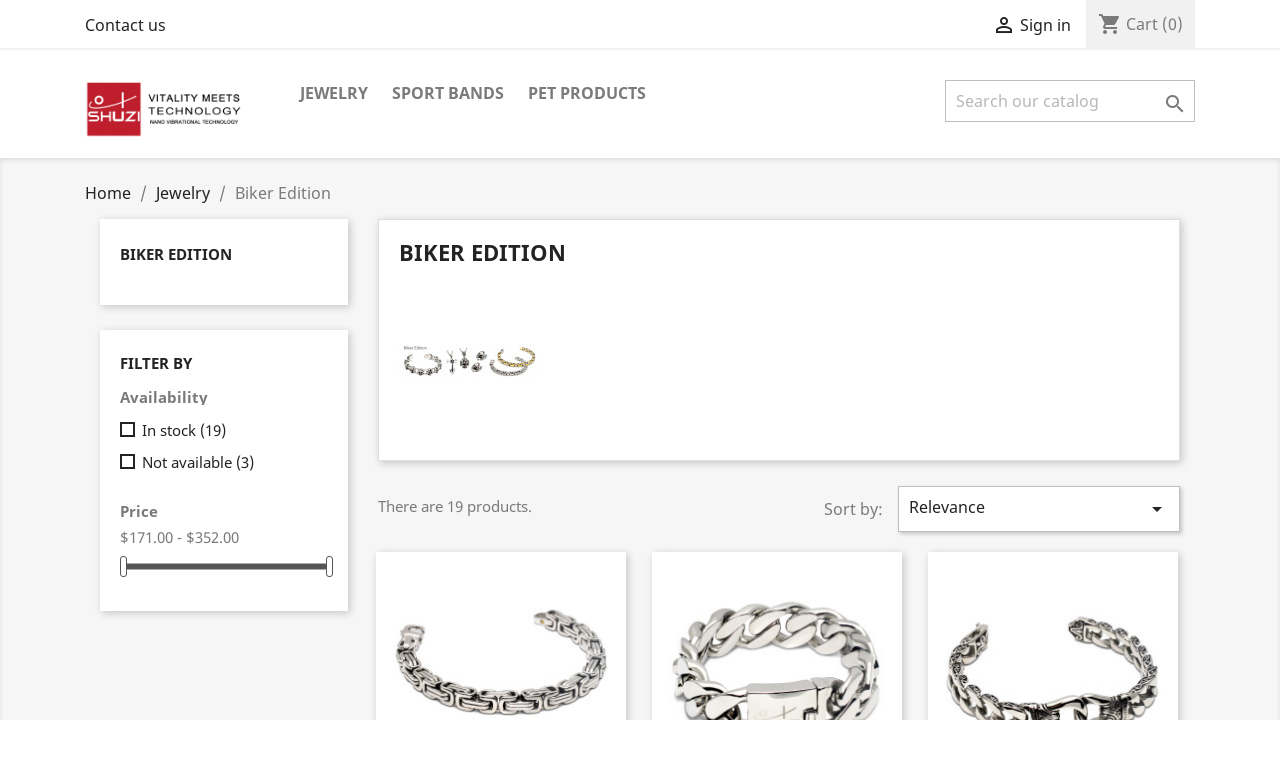

--- FILE ---
content_type: text/html; charset=utf-8
request_url: https://www.buyshuzi.com/index.php?id_category=6&controller=category
body_size: 8995
content:
<!doctype html>
<html lang="en">

  <head>
    
      
  <meta charset="utf-8">


  <meta http-equiv="x-ua-compatible" content="ie=edge">



  <title>Biker Edition</title>
  <meta name="description" content="">
  <meta name="keywords" content="">
        <link rel="canonical" href="https://www.buyshuzi.com/index.php?id_category=6&amp;controller=category">
    
        



  <meta name="viewport" content="width=device-width, initial-scale=1">



  <link rel="icon" type="image/vnd.microsoft.icon" href="https://www.buyshuzi.com/img/favicon.ico?1599206835">
  <link rel="shortcut icon" type="image/x-icon" href="https://www.buyshuzi.com/img/favicon.ico?1599206835">



    <link rel="stylesheet" href="https://www.buyshuzi.com/themes/classic/assets/css/theme.css" type="text/css" media="all">
  <link rel="stylesheet" href="https://www.buyshuzi.com/modules/blockreassurance/views/dist/front.css" type="text/css" media="all">
  <link rel="stylesheet" href="https://www.buyshuzi.com/modules/ps_facetedsearch/views/dist/front.css" type="text/css" media="all">
  <link rel="stylesheet" href="https://www.buyshuzi.com/js/jquery/ui/themes/base/minified/jquery-ui.min.css" type="text/css" media="all">
  <link rel="stylesheet" href="https://www.buyshuzi.com/js/jquery/ui/themes/base/minified/jquery.ui.theme.min.css" type="text/css" media="all">
  <link rel="stylesheet" href="https://www.buyshuzi.com/modules/ps_imageslider/css/homeslider.css" type="text/css" media="all">
  <link rel="stylesheet" href="https://www.buyshuzi.com/themes/classic/assets/css/custom.css" type="text/css" media="all">




  

  <script type="text/javascript">
        var prestashop = {"cart":{"products":[],"totals":{"total":{"type":"total","label":"Total","amount":0,"value":"$0.00"},"total_including_tax":{"type":"total","label":"Total (tax incl.)","amount":0,"value":"$0.00"},"total_excluding_tax":{"type":"total","label":"Total (tax excl.)","amount":0,"value":"$0.00"}},"subtotals":{"products":{"type":"products","label":"Subtotal","amount":0,"value":"$0.00"},"discounts":null,"shipping":{"type":"shipping","label":"Shipping","amount":0,"value":""},"tax":{"type":"tax","label":"Taxes","amount":0,"value":"$0.00"}},"products_count":0,"summary_string":"0 items","vouchers":{"allowed":0,"added":[]},"discounts":[],"minimalPurchase":0,"minimalPurchaseRequired":""},"currency":{"name":"US Dollar","iso_code":"USD","iso_code_num":"840","sign":"$"},"customer":{"lastname":null,"firstname":null,"email":null,"birthday":null,"newsletter":null,"newsletter_date_add":null,"optin":null,"website":null,"company":null,"siret":null,"ape":null,"is_logged":false,"gender":{"type":null,"name":null},"addresses":[]},"language":{"name":"English (English)","iso_code":"en","locale":"en-US","language_code":"en-us","is_rtl":"0","date_format_lite":"m\/d\/Y","date_format_full":"m\/d\/Y H:i:s","id":1},"page":{"title":"","canonical":"https:\/\/www.buyshuzi.com\/index.php?id_category=6&controller=category","meta":{"title":"Biker Edition","description":"","keywords":"","robots":"index"},"page_name":"category","body_classes":{"lang-en":true,"lang-rtl":false,"country-US":true,"currency-USD":true,"layout-left-column":true,"page-category":true,"tax-display-disabled":true,"category-id-6":true,"category-Biker Edition":true,"category-id-parent-3":true,"category-depth-level-3":true},"admin_notifications":[]},"shop":{"name":"BuyShuzi","logo":"https:\/\/www.buyshuzi.com\/img\/buyshuzi-logo-1599206835.jpg","stores_icon":"https:\/\/www.buyshuzi.com\/img\/logo_stores.png","favicon":"https:\/\/www.buyshuzi.com\/img\/favicon.ico"},"urls":{"base_url":"https:\/\/www.buyshuzi.com\/","current_url":"https:\/\/www.buyshuzi.com\/index.php?id_category=6&controller=category","shop_domain_url":"https:\/\/www.buyshuzi.com","img_ps_url":"https:\/\/www.buyshuzi.com\/img\/","img_cat_url":"https:\/\/www.buyshuzi.com\/img\/c\/","img_lang_url":"https:\/\/www.buyshuzi.com\/img\/l\/","img_prod_url":"https:\/\/www.buyshuzi.com\/img\/p\/","img_manu_url":"https:\/\/www.buyshuzi.com\/img\/m\/","img_sup_url":"https:\/\/www.buyshuzi.com\/img\/su\/","img_ship_url":"https:\/\/www.buyshuzi.com\/img\/s\/","img_store_url":"https:\/\/www.buyshuzi.com\/img\/st\/","img_col_url":"https:\/\/www.buyshuzi.com\/img\/co\/","img_url":"https:\/\/www.buyshuzi.com\/themes\/classic\/assets\/img\/","css_url":"https:\/\/www.buyshuzi.com\/themes\/classic\/assets\/css\/","js_url":"https:\/\/www.buyshuzi.com\/themes\/classic\/assets\/js\/","pic_url":"https:\/\/www.buyshuzi.com\/upload\/","pages":{"address":"https:\/\/www.buyshuzi.com\/index.php?controller=address","addresses":"https:\/\/www.buyshuzi.com\/index.php?controller=addresses","authentication":"https:\/\/www.buyshuzi.com\/index.php?controller=authentication","cart":"https:\/\/www.buyshuzi.com\/index.php?controller=cart","category":"https:\/\/www.buyshuzi.com\/index.php?controller=category","cms":"https:\/\/www.buyshuzi.com\/index.php?controller=cms","contact":"https:\/\/www.buyshuzi.com\/index.php?controller=contact","discount":"https:\/\/www.buyshuzi.com\/index.php?controller=discount","guest_tracking":"https:\/\/www.buyshuzi.com\/index.php?controller=guest-tracking","history":"https:\/\/www.buyshuzi.com\/index.php?controller=history","identity":"https:\/\/www.buyshuzi.com\/index.php?controller=identity","index":"https:\/\/www.buyshuzi.com\/index.php","my_account":"https:\/\/www.buyshuzi.com\/index.php?controller=my-account","order_confirmation":"https:\/\/www.buyshuzi.com\/index.php?controller=order-confirmation","order_detail":"https:\/\/www.buyshuzi.com\/index.php?controller=order-detail","order_follow":"https:\/\/www.buyshuzi.com\/index.php?controller=order-follow","order":"https:\/\/www.buyshuzi.com\/index.php?controller=order","order_return":"https:\/\/www.buyshuzi.com\/index.php?controller=order-return","order_slip":"https:\/\/www.buyshuzi.com\/index.php?controller=order-slip","pagenotfound":"https:\/\/www.buyshuzi.com\/index.php?controller=pagenotfound","password":"https:\/\/www.buyshuzi.com\/index.php?controller=password","pdf_invoice":"https:\/\/www.buyshuzi.com\/index.php?controller=pdf-invoice","pdf_order_return":"https:\/\/www.buyshuzi.com\/index.php?controller=pdf-order-return","pdf_order_slip":"https:\/\/www.buyshuzi.com\/index.php?controller=pdf-order-slip","prices_drop":"https:\/\/www.buyshuzi.com\/index.php?controller=prices-drop","product":"https:\/\/www.buyshuzi.com\/index.php?controller=product","search":"https:\/\/www.buyshuzi.com\/index.php?controller=search","sitemap":"https:\/\/www.buyshuzi.com\/index.php?controller=sitemap","stores":"https:\/\/www.buyshuzi.com\/index.php?controller=stores","supplier":"https:\/\/www.buyshuzi.com\/index.php?controller=supplier","register":"https:\/\/www.buyshuzi.com\/index.php?controller=authentication&create_account=1","order_login":"https:\/\/www.buyshuzi.com\/index.php?controller=order&login=1"},"alternative_langs":[],"theme_assets":"\/themes\/classic\/assets\/","actions":{"logout":"https:\/\/www.buyshuzi.com\/index.php?mylogout="},"no_picture_image":{"bySize":{"small_default":{"url":"https:\/\/www.buyshuzi.com\/img\/p\/en-default-small_default.jpg","width":98,"height":98},"cart_default":{"url":"https:\/\/www.buyshuzi.com\/img\/p\/en-default-cart_default.jpg","width":125,"height":125},"home_default":{"url":"https:\/\/www.buyshuzi.com\/img\/p\/en-default-home_default.jpg","width":250,"height":250},"medium_default":{"url":"https:\/\/www.buyshuzi.com\/img\/p\/en-default-medium_default.jpg","width":452,"height":452},"large_default":{"url":"https:\/\/www.buyshuzi.com\/img\/p\/en-default-large_default.jpg","width":800,"height":800}},"small":{"url":"https:\/\/www.buyshuzi.com\/img\/p\/en-default-small_default.jpg","width":98,"height":98},"medium":{"url":"https:\/\/www.buyshuzi.com\/img\/p\/en-default-home_default.jpg","width":250,"height":250},"large":{"url":"https:\/\/www.buyshuzi.com\/img\/p\/en-default-large_default.jpg","width":800,"height":800},"legend":""}},"configuration":{"display_taxes_label":false,"display_prices_tax_incl":false,"is_catalog":false,"show_prices":true,"opt_in":{"partner":true},"quantity_discount":{"type":"discount","label":"Unit discount"},"voucher_enabled":0,"return_enabled":0},"field_required":[],"breadcrumb":{"links":[{"title":"Home","url":"https:\/\/www.buyshuzi.com\/index.php"},{"title":"Jewelry","url":"https:\/\/www.buyshuzi.com\/index.php?id_category=3&controller=category"},{"title":"Biker Edition","url":"https:\/\/www.buyshuzi.com\/index.php?id_category=6&controller=category"}],"count":3},"link":{"protocol_link":"https:\/\/","protocol_content":"https:\/\/"},"time":1768666741,"static_token":"0db810c112f1b863d42a6b05d1d518a9","token":"25d9338905bd2e374018005a2326c361","debug":false};
        var psemailsubscription_subscription = "https:\/\/www.buyshuzi.com\/index.php?fc=module&module=ps_emailsubscription&controller=subscription";
        var psr_icon_color = "#F19D76";
      </script>



  



    
  </head>

  <body id="category" class="lang-en country-us currency-usd layout-left-column page-category tax-display-disabled category-id-6 category-biker-edition category-id-parent-3 category-depth-level-3">

    
      
    

    <main>
      
              

      <header id="header">
        
          
  <div class="header-banner">
    
  </div>



  <nav class="header-nav">
    <div class="container">
      <div class="row">
        <div class="hidden-sm-down">
          <div class="col-md-5 col-xs-12">
            <div id="_desktop_contact_link">
  <div id="contact-link">
          <a href="https://www.buyshuzi.com/index.php?controller=contact">Contact us</a>
      </div>
</div>

          </div>
          <div class="col-md-7 right-nav">
              <div id="_desktop_user_info">
  <div class="user-info">
          <a
        href="https://www.buyshuzi.com/index.php?controller=my-account"
        title="Log in to your customer account"
        rel="nofollow"
      >
        <i class="material-icons">&#xE7FF;</i>
        <span class="hidden-sm-down">Sign in</span>
      </a>
      </div>
</div>
<div id="_desktop_cart">
  <div class="blockcart cart-preview inactive" data-refresh-url="//www.buyshuzi.com/index.php?fc=module&amp;module=ps_shoppingcart&amp;controller=ajax">
    <div class="header">
              <i class="material-icons shopping-cart">shopping_cart</i>
        <span class="hidden-sm-down">Cart</span>
        <span class="cart-products-count">(0)</span>
          </div>
  </div>
</div>

          </div>
        </div>
        <div class="hidden-md-up text-sm-center mobile">
          <div class="float-xs-left" id="menu-icon">
            <i class="material-icons d-inline">&#xE5D2;</i>
          </div>
          <div class="float-xs-right" id="_mobile_cart"></div>
          <div class="float-xs-right" id="_mobile_user_info"></div>
          <div class="top-logo" id="_mobile_logo"></div>
          <div class="clearfix"></div>
        </div>
      </div>
    </div>
  </nav>



  <div class="header-top">
    <div class="container">
       <div class="row">
        <div class="col-md-2 hidden-sm-down" id="_desktop_logo">
                            <a href="https://www.buyshuzi.com/">
                  <img class="logo img-responsive" src="https://www.buyshuzi.com/img/buyshuzi-logo-1599206835.jpg" alt="BuyShuzi">
                </a>
                    </div>
        <div class="col-md-10 col-sm-12 position-static">
          

<div class="menu js-top-menu position-static hidden-sm-down" id="_desktop_top_menu">
    
          <ul class="top-menu" id="top-menu" data-depth="0">
                    <li class="category" id="category-3">
                          <a
                class="dropdown-item"
                href="https://www.buyshuzi.com/index.php?id_category=3&amp;controller=category" data-depth="0"
                              >
                                                                      <span class="float-xs-right hidden-md-up">
                    <span data-target="#top_sub_menu_13070" data-toggle="collapse" class="navbar-toggler collapse-icons">
                      <i class="material-icons add">&#xE313;</i>
                      <i class="material-icons remove">&#xE316;</i>
                    </span>
                  </span>
                                Jewelry
              </a>
                            <div  class="popover sub-menu js-sub-menu collapse" id="top_sub_menu_13070">
                
          <ul class="top-menu"  data-depth="1">
                    <li class="category current " id="category-6">
                          <a
                class="dropdown-item dropdown-submenu"
                href="https://www.buyshuzi.com/index.php?id_category=6&amp;controller=category" data-depth="1"
                              >
                                Biker Edition
              </a>
                          </li>
                    <li class="category" id="category-7">
                          <a
                class="dropdown-item dropdown-submenu"
                href="https://www.buyshuzi.com/index.php?id_category=7&amp;controller=category" data-depth="1"
                              >
                                Swarovski Elements
              </a>
                          </li>
                    <li class="category" id="category-8">
                          <a
                class="dropdown-item dropdown-submenu"
                href="https://www.buyshuzi.com/index.php?id_category=8&amp;controller=category" data-depth="1"
                              >
                                Cuff Bracelets
              </a>
                          </li>
                    <li class="category" id="category-9">
                          <a
                class="dropdown-item dropdown-submenu"
                href="https://www.buyshuzi.com/index.php?id_category=9&amp;controller=category" data-depth="1"
                              >
                                Link Bracelets
              </a>
                          </li>
                    <li class="category" id="category-10">
                          <a
                class="dropdown-item dropdown-submenu"
                href="https://www.buyshuzi.com/index.php?id_category=10&amp;controller=category" data-depth="1"
                              >
                                Necklaces
              </a>
                          </li>
                    <li class="category" id="category-11">
                          <a
                class="dropdown-item dropdown-submenu"
                href="https://www.buyshuzi.com/index.php?id_category=11&amp;controller=category" data-depth="1"
                              >
                                Rings
              </a>
                          </li>
                    <li class="category" id="category-12">
                          <a
                class="dropdown-item dropdown-submenu"
                href="https://www.buyshuzi.com/index.php?id_category=12&amp;controller=category" data-depth="1"
                              >
                                Earrings
              </a>
                          </li>
                    <li class="category" id="category-13">
                          <a
                class="dropdown-item dropdown-submenu"
                href="https://www.buyshuzi.com/index.php?id_category=13&amp;controller=category" data-depth="1"
                              >
                                Charms
              </a>
                          </li>
                    <li class="category" id="category-14">
                          <a
                class="dropdown-item dropdown-submenu"
                href="https://www.buyshuzi.com/index.php?id_category=14&amp;controller=category" data-depth="1"
                              >
                                Anklets
              </a>
                          </li>
              </ul>
    
              </div>
                          </li>
                    <li class="category" id="category-5">
                          <a
                class="dropdown-item"
                href="https://www.buyshuzi.com/index.php?id_category=5&amp;controller=category" data-depth="0"
                              >
                                Sport Bands
              </a>
                          </li>
                    <li class="category" id="category-4">
                          <a
                class="dropdown-item"
                href="https://www.buyshuzi.com/index.php?id_category=4&amp;controller=category" data-depth="0"
                              >
                                Pet Products
              </a>
                          </li>
              </ul>
    
    <div class="clearfix"></div>
</div>
<!-- Block search module TOP -->
<div id="search_widget" class="search-widget" data-search-controller-url="//www.buyshuzi.com/index.php?controller=search">
	<form method="get" action="//www.buyshuzi.com/index.php?controller=search">
		<input type="hidden" name="controller" value="search">
		<input type="text" name="s" value="" placeholder="Search our catalog" aria-label="Search">
		<button type="submit">
			<i class="material-icons search">&#xE8B6;</i>
      <span class="hidden-xl-down">Search</span>
		</button>
	</form>
</div>
<!-- /Block search module TOP -->

          <div class="clearfix"></div>
        </div>
      </div>
      <div id="mobile_top_menu_wrapper" class="row hidden-md-up" style="display:none;">
        <div class="js-top-menu mobile" id="_mobile_top_menu"></div>
        <div class="js-top-menu-bottom">
          <div id="_mobile_currency_selector"></div>
          <div id="_mobile_language_selector"></div>
          <div id="_mobile_contact_link"></div>
        </div>
      </div>
    </div>
  </div>
  

        
      </header>

      
        
<aside id="notifications">
  <div class="container">
    
    
    
      </div>
</aside>
      

      <section id="wrapper">
        
        <div class="container">
          
            <nav data-depth="3" class="breadcrumb hidden-sm-down">
  <ol itemscope itemtype="http://schema.org/BreadcrumbList">
    
              
                      <li itemprop="itemListElement" itemscope itemtype="http://schema.org/ListItem">
              <a itemprop="item" href="https://www.buyshuzi.com/index.php"><span itemprop="name">Home</span></a>
              <meta itemprop="position" content="1">
            </li>
                  
              
                      <li itemprop="itemListElement" itemscope itemtype="http://schema.org/ListItem">
              <a itemprop="item" href="https://www.buyshuzi.com/index.php?id_category=3&amp;controller=category"><span itemprop="name">Jewelry</span></a>
              <meta itemprop="position" content="2">
            </li>
                  
              
                      <li>
              <span>Biker Edition</span>
            </li>
                  
          
  </ol>
</nav>
          

          
            <div id="left-column" class="col-xs-12 col-sm-4 col-md-3">
                              

<div class="block-categories hidden-sm-down">
  <ul class="category-top-menu">
    <li><a class="text-uppercase h6" href="https://www.buyshuzi.com/index.php?id_category=6&controller=category">Biker Edition</a></li>
    <li>
  </li>
  </ul>
</div>
<div id="search_filters_wrapper" class="hidden-sm-down">
  <div id="search_filter_controls" class="hidden-md-up">
      <span id="_mobile_search_filters_clear_all"></span>
      <button class="btn btn-secondary ok">
        <i class="material-icons rtl-no-flip">&#xE876;</i>
        OK
      </button>
  </div>
    <div id="search_filters">
    
      <p class="text-uppercase h6 hidden-sm-down">Filter By</p>
    

    
          

          <section class="facet clearfix">
        <p class="h6 facet-title hidden-sm-down">Availability</p>
                                                            
        <div class="title hidden-md-up" data-target="#facet_14602" data-toggle="collapse">
          <p class="h6 facet-title">Availability</p>
          <span class="navbar-toggler collapse-icons">
            <i class="material-icons add">&#xE313;</i>
            <i class="material-icons remove">&#xE316;</i>
          </span>
        </div>

                  
            <ul id="facet_14602" class="collapse">
                              
                <li>
                  <label class="facet-label" for="facet_input_14602_0">
                                          <span class="custom-checkbox">
                        <input
                          id="facet_input_14602_0"
                          data-search-url="https://www.buyshuzi.com/index.php?id_category=6&amp;controller=category&amp;q=Availability-In+stock"
                          type="checkbox"
                                                  >
                                                  <span  class="ps-shown-by-js" ><i class="material-icons rtl-no-flip checkbox-checked">&#xE5CA;</i></span>
                                              </span>
                    
                    <a
                      href="https://www.buyshuzi.com/index.php?id_category=6&amp;controller=category&amp;q=Availability-In+stock"
                      class="_gray-darker search-link js-search-link"
                      rel="nofollow"
                    >
                      In stock
                                              <span class="magnitude">(19)</span>
                                          </a>
                  </label>
                </li>
                              
                <li>
                  <label class="facet-label" for="facet_input_14602_1">
                                          <span class="custom-checkbox">
                        <input
                          id="facet_input_14602_1"
                          data-search-url="https://www.buyshuzi.com/index.php?id_category=6&amp;controller=category&amp;q=Availability-Not+available"
                          type="checkbox"
                                                  >
                                                  <span  class="ps-shown-by-js" ><i class="material-icons rtl-no-flip checkbox-checked">&#xE5CA;</i></span>
                                              </span>
                    
                    <a
                      href="https://www.buyshuzi.com/index.php?id_category=6&amp;controller=category&amp;q=Availability-Not+available"
                      class="_gray-darker search-link js-search-link"
                      rel="nofollow"
                    >
                      Not available
                                              <span class="magnitude">(3)</span>
                                          </a>
                  </label>
                </li>
                          </ul>
          

              </section>
          <section class="facet clearfix">
        <p class="h6 facet-title hidden-sm-down">Price</p>
                                          
        <div class="title hidden-md-up" data-target="#facet_69455" data-toggle="collapse">
          <p class="h6 facet-title">Price</p>
          <span class="navbar-toggler collapse-icons">
            <i class="material-icons add">&#xE313;</i>
            <i class="material-icons remove">&#xE316;</i>
          </span>
        </div>

                  
                          <ul id="facet_69455"
                class="faceted-slider collapse"
                data-slider-min="171"
                data-slider-max="352"
                data-slider-id="69455"
                data-slider-values="null"
                data-slider-unit="$"
                data-slider-label="Price"
                data-slider-specifications="{&quot;symbol&quot;:[&quot;.&quot;,&quot;,&quot;,&quot;;&quot;,&quot;%&quot;,&quot;-&quot;,&quot;+&quot;,&quot;E&quot;,&quot;\u00d7&quot;,&quot;\u2030&quot;,&quot;\u221e&quot;,&quot;NaN&quot;],&quot;currencyCode&quot;:&quot;USD&quot;,&quot;currencySymbol&quot;:&quot;$&quot;,&quot;numberSymbols&quot;:[&quot;.&quot;,&quot;,&quot;,&quot;;&quot;,&quot;%&quot;,&quot;-&quot;,&quot;+&quot;,&quot;E&quot;,&quot;\u00d7&quot;,&quot;\u2030&quot;,&quot;\u221e&quot;,&quot;NaN&quot;],&quot;positivePattern&quot;:&quot;\u00a4#,##0.00&quot;,&quot;negativePattern&quot;:&quot;-\u00a4#,##0.00&quot;,&quot;maxFractionDigits&quot;:2,&quot;minFractionDigits&quot;:2,&quot;groupingUsed&quot;:true,&quot;primaryGroupSize&quot;:3,&quot;secondaryGroupSize&quot;:3}"
                data-slider-encoded-url="https://www.buyshuzi.com/index.php?id_category=6&amp;controller=category"
              >
                <li>
                  <p id="facet_label_69455">
                    $171.00 - $352.00
                  </p>

                  <div id="slider-range_69455"></div>
                </li>
              </ul>
                      
              </section>
      </div>

</div>

                          </div>
          

          
  <div id="content-wrapper" class="left-column col-xs-12 col-sm-8 col-md-9">
    
    
  <section id="main">

    
    <div id="js-product-list-header">
            <div class="block-category card card-block">
            <h1 class="h1">Biker Edition</h1>
            <div class="block-category-inner">
                                                    <div class="category-cover">
                        <img src="https://www.buyshuzi.com/img/c/6-category_default.jpg" alt="Biker Edition">
                    </div>
                            </div>
        </div>
    </div>


    <section id="products">
      
        <div>
          
            <div id="js-product-list-top" class="row products-selection">
  <div class="col-md-6 hidden-sm-down total-products">
          <p>There are 19 products.</p>
      </div>
  <div class="col-md-6">
    <div class="row sort-by-row">

      
        <span class="col-sm-3 col-md-3 hidden-sm-down sort-by">Sort by:</span>
<div class="col-sm-9 col-xs-8 col-md-9 products-sort-order dropdown">
  <button
    class="btn-unstyle select-title"
    rel="nofollow"
    data-toggle="dropdown"
    aria-haspopup="true"
    aria-expanded="false">
    Relevance    <i class="material-icons float-xs-right">&#xE5C5;</i>
  </button>
  <div class="dropdown-menu">
          <a
        rel="nofollow"
        href="https://www.buyshuzi.com/index.php?id_category=6&amp;controller=category&amp;order=product.sales.desc"
        class="select-list js-search-link"
      >
        Best sellers
      </a>
          <a
        rel="nofollow"
        href="https://www.buyshuzi.com/index.php?id_category=6&amp;controller=category&amp;order=product.position.asc"
        class="select-list current js-search-link"
      >
        Relevance
      </a>
          <a
        rel="nofollow"
        href="https://www.buyshuzi.com/index.php?id_category=6&amp;controller=category&amp;order=product.name.asc"
        class="select-list js-search-link"
      >
        Name, A to Z
      </a>
          <a
        rel="nofollow"
        href="https://www.buyshuzi.com/index.php?id_category=6&amp;controller=category&amp;order=product.name.desc"
        class="select-list js-search-link"
      >
        Name, Z to A
      </a>
          <a
        rel="nofollow"
        href="https://www.buyshuzi.com/index.php?id_category=6&amp;controller=category&amp;order=product.price.asc"
        class="select-list js-search-link"
      >
        Price, low to high
      </a>
          <a
        rel="nofollow"
        href="https://www.buyshuzi.com/index.php?id_category=6&amp;controller=category&amp;order=product.price.desc"
        class="select-list js-search-link"
      >
        Price, high to low
      </a>
      </div>
</div>
      

              <div class="col-sm-3 col-xs-4 hidden-md-up filter-button">
          <button id="search_filter_toggler" class="btn btn-secondary">
            Filter
          </button>
        </div>
          </div>
  </div>
  <div class="col-sm-12 hidden-md-up text-sm-center showing">
    Showing 1-12 of 19 item(s)
  </div>
</div>
          
        </div>

        
          <div id="" class="hidden-sm-down">
            <section id="js-active-search-filters" class="hide">
  
    <p class="h6 hidden-xs-up">Active filters</p>
  

  </section>

          </div>
        

        <div>
          
            <div id="js-product-list">
  <div class="products row" itemscope itemtype="http://schema.org/ItemList">
            
<div itemprop="itemListElement" itemscope itemtype="http://schema.org/ListItem">
  <meta itemprop="position" content="0" />  <article class="product-miniature js-product-miniature" data-id-product="32" data-id-product-attribute="69" itemprop="item" itemscope itemtype="http://schema.org/Product">
    <div class="thumbnail-container">
      
                  <a href="https://www.buyshuzi.com/index.php?id_product=32&amp;id_product_attribute=69&amp;rewrite=brls013-double-link-chain-bracelet-ss&amp;controller=product#/2-cuff_size-small" class="thumbnail product-thumbnail">
            <img
              src="https://www.buyshuzi.com/img/p/3/2/32-home_default.jpg"
              alt="BRLS013 Double Link Chain..."
              data-full-size-image-url="https://www.buyshuzi.com/img/p/3/2/32-large_default.jpg"
              />
          </a>
              

      <div class="product-description">
        
                      <h2 class="h3 product-title" itemprop="name"><a href="https://www.buyshuzi.com/index.php?id_product=32&amp;id_product_attribute=69&amp;rewrite=brls013-double-link-chain-bracelet-ss&amp;controller=product#/2-cuff_size-small" itemprop="url" content="https://www.buyshuzi.com/index.php?id_product=32&amp;id_product_attribute=69&amp;rewrite=brls013-double-link-chain-bracelet-ss&amp;controller=product#/2-cuff_size-small">BRLS013 Double Link Chain...</a></h2>
                  

        
                      <div class="product-price-and-shipping">
              
              

              <span class="price" aria-label="Price">$277.00</span>
              <div itemprop="offers" itemscope itemtype="http://schema.org/Offer" class="invisible">
                <meta itemprop="priceCurrency" content="USD" />
                <meta itemprop="price" content="277" />
              </div>

              

              
            </div>
                  

        
          
        
      </div>

      
    <ul class="product-flags">
            </ul>


      <div class="highlighted-informations no-variants hidden-sm-down">
        
          <a class="quick-view" href="#" data-link-action="quickview">
            <i class="material-icons search">&#xE8B6;</i> Quick view
          </a>
        

        
                  
      </div>
    </div>
  </article>
</div>

            
<div itemprop="itemListElement" itemscope itemtype="http://schema.org/ListItem">
  <meta itemprop="position" content="1" />  <article class="product-miniature js-product-miniature" data-id-product="33" data-id-product-attribute="72" itemprop="item" itemscope itemtype="http://schema.org/Product">
    <div class="thumbnail-container">
      
                  <a href="https://www.buyshuzi.com/index.php?id_product=33&amp;id_product_attribute=72&amp;rewrite=brls016-wrangler-bracelet-ss&amp;controller=product#/3-cuff_size-medium" class="thumbnail product-thumbnail">
            <img
              src="https://www.buyshuzi.com/img/p/3/3/33-home_default.jpg"
              alt="BRLS016 Wrangler Bracelet (SS)"
              data-full-size-image-url="https://www.buyshuzi.com/img/p/3/3/33-large_default.jpg"
              />
          </a>
              

      <div class="product-description">
        
                      <h2 class="h3 product-title" itemprop="name"><a href="https://www.buyshuzi.com/index.php?id_product=33&amp;id_product_attribute=72&amp;rewrite=brls016-wrangler-bracelet-ss&amp;controller=product#/3-cuff_size-medium" itemprop="url" content="https://www.buyshuzi.com/index.php?id_product=33&amp;id_product_attribute=72&amp;rewrite=brls016-wrangler-bracelet-ss&amp;controller=product#/3-cuff_size-medium">BRLS016 Wrangler Bracelet (SS)</a></h2>
                  

        
                      <div class="product-price-and-shipping">
              
              

              <span class="price" aria-label="Price">$322.00</span>
              <div itemprop="offers" itemscope itemtype="http://schema.org/Offer" class="invisible">
                <meta itemprop="priceCurrency" content="USD" />
                <meta itemprop="price" content="322" />
              </div>

              

              
            </div>
                  

        
          
        
      </div>

      
    <ul class="product-flags">
            </ul>


      <div class="highlighted-informations no-variants hidden-sm-down">
        
          <a class="quick-view" href="#" data-link-action="quickview">
            <i class="material-icons search">&#xE8B6;</i> Quick view
          </a>
        

        
                  
      </div>
    </div>
  </article>
</div>

            
<div itemprop="itemListElement" itemscope itemtype="http://schema.org/ListItem">
  <meta itemprop="position" content="2" />  <article class="product-miniature js-product-miniature" data-id-product="34" data-id-product-attribute="76" itemprop="item" itemscope itemtype="http://schema.org/Product">
    <div class="thumbnail-container">
      
                  <a href="https://www.buyshuzi.com/index.php?id_product=34&amp;id_product_attribute=76&amp;rewrite=brls017-baron-bracelet-ss&amp;controller=product#/2-cuff_size-small" class="thumbnail product-thumbnail">
            <img
              src="https://www.buyshuzi.com/img/p/3/4/34-home_default.jpg"
              alt="BRLS017 Baron Bracelet (SS)"
              data-full-size-image-url="https://www.buyshuzi.com/img/p/3/4/34-large_default.jpg"
              />
          </a>
              

      <div class="product-description">
        
                      <h2 class="h3 product-title" itemprop="name"><a href="https://www.buyshuzi.com/index.php?id_product=34&amp;id_product_attribute=76&amp;rewrite=brls017-baron-bracelet-ss&amp;controller=product#/2-cuff_size-small" itemprop="url" content="https://www.buyshuzi.com/index.php?id_product=34&amp;id_product_attribute=76&amp;rewrite=brls017-baron-bracelet-ss&amp;controller=product#/2-cuff_size-small">BRLS017 Baron Bracelet (SS)</a></h2>
                  

        
                      <div class="product-price-and-shipping">
              
              

              <span class="price" aria-label="Price">$302.00</span>
              <div itemprop="offers" itemscope itemtype="http://schema.org/Offer" class="invisible">
                <meta itemprop="priceCurrency" content="USD" />
                <meta itemprop="price" content="302" />
              </div>

              

              
            </div>
                  

        
          
        
      </div>

      
    <ul class="product-flags">
            </ul>


      <div class="highlighted-informations no-variants hidden-sm-down">
        
          <a class="quick-view" href="#" data-link-action="quickview">
            <i class="material-icons search">&#xE8B6;</i> Quick view
          </a>
        

        
                  
      </div>
    </div>
  </article>
</div>

            
<div itemprop="itemListElement" itemscope itemtype="http://schema.org/ListItem">
  <meta itemprop="position" content="3" />  <article class="product-miniature js-product-miniature" data-id-product="35" data-id-product-attribute="79" itemprop="item" itemscope itemtype="http://schema.org/Product">
    <div class="thumbnail-container">
      
                  <a href="https://www.buyshuzi.com/index.php?id_product=35&amp;id_product_attribute=79&amp;rewrite=brls018-aristo-bracelet-ss&amp;controller=product#/2-cuff_size-small" class="thumbnail product-thumbnail">
            <img
              src="https://www.buyshuzi.com/img/p/3/5/35-home_default.jpg"
              alt="BRLS018 Aristo Bracelet (SS)"
              data-full-size-image-url="https://www.buyshuzi.com/img/p/3/5/35-large_default.jpg"
              />
          </a>
              

      <div class="product-description">
        
                      <h2 class="h3 product-title" itemprop="name"><a href="https://www.buyshuzi.com/index.php?id_product=35&amp;id_product_attribute=79&amp;rewrite=brls018-aristo-bracelet-ss&amp;controller=product#/2-cuff_size-small" itemprop="url" content="https://www.buyshuzi.com/index.php?id_product=35&amp;id_product_attribute=79&amp;rewrite=brls018-aristo-bracelet-ss&amp;controller=product#/2-cuff_size-small">BRLS018 Aristo Bracelet (SS)</a></h2>
                  

        
                      <div class="product-price-and-shipping">
              
              

              <span class="price" aria-label="Price">$302.00</span>
              <div itemprop="offers" itemscope itemtype="http://schema.org/Offer" class="invisible">
                <meta itemprop="priceCurrency" content="USD" />
                <meta itemprop="price" content="302" />
              </div>

              

              
            </div>
                  

        
          
        
      </div>

      
    <ul class="product-flags">
            </ul>


      <div class="highlighted-informations no-variants hidden-sm-down">
        
          <a class="quick-view" href="#" data-link-action="quickview">
            <i class="material-icons search">&#xE8B6;</i> Quick view
          </a>
        

        
                  
      </div>
    </div>
  </article>
</div>

            
<div itemprop="itemListElement" itemscope itemtype="http://schema.org/ListItem">
  <meta itemprop="position" content="4" />  <article class="product-miniature js-product-miniature" data-id-product="36" data-id-product-attribute="82" itemprop="item" itemscope itemtype="http://schema.org/Product">
    <div class="thumbnail-container">
      
                  <a href="https://www.buyshuzi.com/index.php?id_product=36&amp;id_product_attribute=82&amp;rewrite=brls020-fishbone-skull-bracelet-ss&amp;controller=product#/3-cuff_size-medium" class="thumbnail product-thumbnail">
            <img
              src="https://www.buyshuzi.com/img/p/3/6/36-home_default.jpg"
              alt="BRLS020 Fishbone Skull..."
              data-full-size-image-url="https://www.buyshuzi.com/img/p/3/6/36-large_default.jpg"
              />
          </a>
              

      <div class="product-description">
        
                      <h2 class="h3 product-title" itemprop="name"><a href="https://www.buyshuzi.com/index.php?id_product=36&amp;id_product_attribute=82&amp;rewrite=brls020-fishbone-skull-bracelet-ss&amp;controller=product#/3-cuff_size-medium" itemprop="url" content="https://www.buyshuzi.com/index.php?id_product=36&amp;id_product_attribute=82&amp;rewrite=brls020-fishbone-skull-bracelet-ss&amp;controller=product#/3-cuff_size-medium">BRLS020 Fishbone Skull...</a></h2>
                  

        
                      <div class="product-price-and-shipping">
              
              

              <span class="price" aria-label="Price">$335.00</span>
              <div itemprop="offers" itemscope itemtype="http://schema.org/Offer" class="invisible">
                <meta itemprop="priceCurrency" content="USD" />
                <meta itemprop="price" content="335" />
              </div>

              

              
            </div>
                  

        
          
        
      </div>

      
    <ul class="product-flags">
            </ul>


      <div class="highlighted-informations no-variants hidden-sm-down">
        
          <a class="quick-view" href="#" data-link-action="quickview">
            <i class="material-icons search">&#xE8B6;</i> Quick view
          </a>
        

        
                  
      </div>
    </div>
  </article>
</div>

            
<div itemprop="itemListElement" itemscope itemtype="http://schema.org/ListItem">
  <meta itemprop="position" content="5" />  <article class="product-miniature js-product-miniature" data-id-product="37" data-id-product-attribute="85" itemprop="item" itemscope itemtype="http://schema.org/Product">
    <div class="thumbnail-container">
      
                  <a href="https://www.buyshuzi.com/index.php?id_product=37&amp;id_product_attribute=85&amp;rewrite=brls021-spinal-tap-bracelet-ss&amp;controller=product#/2-cuff_size-small" class="thumbnail product-thumbnail">
            <img
              src="https://www.buyshuzi.com/img/p/3/7/37-home_default.jpg"
              alt="BRLS021 Spinal Tap Bracelet..."
              data-full-size-image-url="https://www.buyshuzi.com/img/p/3/7/37-large_default.jpg"
              />
          </a>
              

      <div class="product-description">
        
                      <h2 class="h3 product-title" itemprop="name"><a href="https://www.buyshuzi.com/index.php?id_product=37&amp;id_product_attribute=85&amp;rewrite=brls021-spinal-tap-bracelet-ss&amp;controller=product#/2-cuff_size-small" itemprop="url" content="https://www.buyshuzi.com/index.php?id_product=37&amp;id_product_attribute=85&amp;rewrite=brls021-spinal-tap-bracelet-ss&amp;controller=product#/2-cuff_size-small">BRLS021 Spinal Tap Bracelet...</a></h2>
                  

        
                      <div class="product-price-and-shipping">
              
              

              <span class="price" aria-label="Price">$277.00</span>
              <div itemprop="offers" itemscope itemtype="http://schema.org/Offer" class="invisible">
                <meta itemprop="priceCurrency" content="USD" />
                <meta itemprop="price" content="277" />
              </div>

              

              
            </div>
                  

        
          
        
      </div>

      
    <ul class="product-flags">
            </ul>


      <div class="highlighted-informations no-variants hidden-sm-down">
        
          <a class="quick-view" href="#" data-link-action="quickview">
            <i class="material-icons search">&#xE8B6;</i> Quick view
          </a>
        

        
                  
      </div>
    </div>
  </article>
</div>

            
<div itemprop="itemListElement" itemscope itemtype="http://schema.org/ListItem">
  <meta itemprop="position" content="6" />  <article class="product-miniature js-product-miniature" data-id-product="38" data-id-product-attribute="89" itemprop="item" itemscope itemtype="http://schema.org/Product">
    <div class="thumbnail-container">
      
                  <a href="https://www.buyshuzi.com/index.php?id_product=38&amp;id_product_attribute=89&amp;rewrite=brls022-halfling-bracelet-ss&amp;controller=product#/3-cuff_size-medium" class="thumbnail product-thumbnail">
            <img
              src="https://www.buyshuzi.com/img/p/3/8/38-home_default.jpg"
              alt="BRLS022 Halfling Bracelet (SS)"
              data-full-size-image-url="https://www.buyshuzi.com/img/p/3/8/38-large_default.jpg"
              />
          </a>
              

      <div class="product-description">
        
                      <h2 class="h3 product-title" itemprop="name"><a href="https://www.buyshuzi.com/index.php?id_product=38&amp;id_product_attribute=89&amp;rewrite=brls022-halfling-bracelet-ss&amp;controller=product#/3-cuff_size-medium" itemprop="url" content="https://www.buyshuzi.com/index.php?id_product=38&amp;id_product_attribute=89&amp;rewrite=brls022-halfling-bracelet-ss&amp;controller=product#/3-cuff_size-medium">BRLS022 Halfling Bracelet (SS)</a></h2>
                  

        
                      <div class="product-price-and-shipping">
              
              

              <span class="price" aria-label="Price">$352.00</span>
              <div itemprop="offers" itemscope itemtype="http://schema.org/Offer" class="invisible">
                <meta itemprop="priceCurrency" content="USD" />
                <meta itemprop="price" content="352" />
              </div>

              

              
            </div>
                  

        
          
        
      </div>

      
    <ul class="product-flags">
            </ul>


      <div class="highlighted-informations no-variants hidden-sm-down">
        
          <a class="quick-view" href="#" data-link-action="quickview">
            <i class="material-icons search">&#xE8B6;</i> Quick view
          </a>
        

        
                  
      </div>
    </div>
  </article>
</div>

            
<div itemprop="itemListElement" itemscope itemtype="http://schema.org/ListItem">
  <meta itemprop="position" content="7" />  <article class="product-miniature js-product-miniature" data-id-product="39" data-id-product-attribute="92" itemprop="item" itemscope itemtype="http://schema.org/Product">
    <div class="thumbnail-container">
      
                  <a href="https://www.buyshuzi.com/index.php?id_product=39&amp;id_product_attribute=92&amp;rewrite=brls023-fire-breather-bracelet-ss&amp;controller=product#/3-cuff_size-medium" class="thumbnail product-thumbnail">
            <img
              src="https://www.buyshuzi.com/img/p/3/9/39-home_default.jpg"
              alt="BRLS023 Fire Breather..."
              data-full-size-image-url="https://www.buyshuzi.com/img/p/3/9/39-large_default.jpg"
              />
          </a>
              

      <div class="product-description">
        
                      <h2 class="h3 product-title" itemprop="name"><a href="https://www.buyshuzi.com/index.php?id_product=39&amp;id_product_attribute=92&amp;rewrite=brls023-fire-breather-bracelet-ss&amp;controller=product#/3-cuff_size-medium" itemprop="url" content="https://www.buyshuzi.com/index.php?id_product=39&amp;id_product_attribute=92&amp;rewrite=brls023-fire-breather-bracelet-ss&amp;controller=product#/3-cuff_size-medium">BRLS023 Fire Breather...</a></h2>
                  

        
                      <div class="product-price-and-shipping">
              
              

              <span class="price" aria-label="Price">$302.00</span>
              <div itemprop="offers" itemscope itemtype="http://schema.org/Offer" class="invisible">
                <meta itemprop="priceCurrency" content="USD" />
                <meta itemprop="price" content="302" />
              </div>

              

              
            </div>
                  

        
          
        
      </div>

      
    <ul class="product-flags">
            </ul>


      <div class="highlighted-informations no-variants hidden-sm-down">
        
          <a class="quick-view" href="#" data-link-action="quickview">
            <i class="material-icons search">&#xE8B6;</i> Quick view
          </a>
        

        
                  
      </div>
    </div>
  </article>
</div>

            
<div itemprop="itemListElement" itemscope itemtype="http://schema.org/ListItem">
  <meta itemprop="position" content="8" />  <article class="product-miniature js-product-miniature" data-id-product="40" data-id-product-attribute="95" itemprop="item" itemscope itemtype="http://schema.org/Product">
    <div class="thumbnail-container">
      
                  <a href="https://www.buyshuzi.com/index.php?id_product=40&amp;id_product_attribute=95&amp;rewrite=brls024-crystal-eye-bracelet-red-ss&amp;controller=product#/3-cuff_size-medium" class="thumbnail product-thumbnail">
            <img
              src="https://www.buyshuzi.com/img/p/4/0/40-home_default.jpg"
              alt="BRLS024 Crystal Eye..."
              data-full-size-image-url="https://www.buyshuzi.com/img/p/4/0/40-large_default.jpg"
              />
          </a>
              

      <div class="product-description">
        
                      <h2 class="h3 product-title" itemprop="name"><a href="https://www.buyshuzi.com/index.php?id_product=40&amp;id_product_attribute=95&amp;rewrite=brls024-crystal-eye-bracelet-red-ss&amp;controller=product#/3-cuff_size-medium" itemprop="url" content="https://www.buyshuzi.com/index.php?id_product=40&amp;id_product_attribute=95&amp;rewrite=brls024-crystal-eye-bracelet-red-ss&amp;controller=product#/3-cuff_size-medium">BRLS024 Crystal Eye...</a></h2>
                  

        
                      <div class="product-price-and-shipping">
              
              

              <span class="price" aria-label="Price">$288.00</span>
              <div itemprop="offers" itemscope itemtype="http://schema.org/Offer" class="invisible">
                <meta itemprop="priceCurrency" content="USD" />
                <meta itemprop="price" content="288" />
              </div>

              

              
            </div>
                  

        
          
        
      </div>

      
    <ul class="product-flags">
            </ul>


      <div class="highlighted-informations no-variants hidden-sm-down">
        
          <a class="quick-view" href="#" data-link-action="quickview">
            <i class="material-icons search">&#xE8B6;</i> Quick view
          </a>
        

        
                  
      </div>
    </div>
  </article>
</div>

            
<div itemprop="itemListElement" itemscope itemtype="http://schema.org/ListItem">
  <meta itemprop="position" content="9" />  <article class="product-miniature js-product-miniature" data-id-product="41" data-id-product-attribute="98" itemprop="item" itemscope itemtype="http://schema.org/Product">
    <div class="thumbnail-container">
      
                  <a href="https://www.buyshuzi.com/index.php?id_product=41&amp;id_product_attribute=98&amp;rewrite=brls025-crystal-eye-bracelet-clear-ss&amp;controller=product#/3-cuff_size-medium" class="thumbnail product-thumbnail">
            <img
              src="https://www.buyshuzi.com/img/p/4/1/41-home_default.jpg"
              alt="BRLS025 Crystal Eye..."
              data-full-size-image-url="https://www.buyshuzi.com/img/p/4/1/41-large_default.jpg"
              />
          </a>
              

      <div class="product-description">
        
                      <h2 class="h3 product-title" itemprop="name"><a href="https://www.buyshuzi.com/index.php?id_product=41&amp;id_product_attribute=98&amp;rewrite=brls025-crystal-eye-bracelet-clear-ss&amp;controller=product#/3-cuff_size-medium" itemprop="url" content="https://www.buyshuzi.com/index.php?id_product=41&amp;id_product_attribute=98&amp;rewrite=brls025-crystal-eye-bracelet-clear-ss&amp;controller=product#/3-cuff_size-medium">BRLS025 Crystal Eye...</a></h2>
                  

        
                      <div class="product-price-and-shipping">
              
              

              <span class="price" aria-label="Price">$288.00</span>
              <div itemprop="offers" itemscope itemtype="http://schema.org/Offer" class="invisible">
                <meta itemprop="priceCurrency" content="USD" />
                <meta itemprop="price" content="288" />
              </div>

              

              
            </div>
                  

        
          
        
      </div>

      
    <ul class="product-flags">
            </ul>


      <div class="highlighted-informations no-variants hidden-sm-down">
        
          <a class="quick-view" href="#" data-link-action="quickview">
            <i class="material-icons search">&#xE8B6;</i> Quick view
          </a>
        

        
                  
      </div>
    </div>
  </article>
</div>

            
<div itemprop="itemListElement" itemscope itemtype="http://schema.org/ListItem">
  <meta itemprop="position" content="10" />  <article class="product-miniature js-product-miniature" data-id-product="42" data-id-product-attribute="101" itemprop="item" itemscope itemtype="http://schema.org/Product">
    <div class="thumbnail-container">
      
                  <a href="https://www.buyshuzi.com/index.php?id_product=42&amp;id_product_attribute=101&amp;rewrite=brls026-chain-gang-ss&amp;controller=product#/3-cuff_size-medium" class="thumbnail product-thumbnail">
            <img
              src="https://www.buyshuzi.com/img/p/4/2/42-home_default.jpg"
              alt="BRLS026 Chain Gang (SS)"
              data-full-size-image-url="https://www.buyshuzi.com/img/p/4/2/42-large_default.jpg"
              />
          </a>
              

      <div class="product-description">
        
                      <h2 class="h3 product-title" itemprop="name"><a href="https://www.buyshuzi.com/index.php?id_product=42&amp;id_product_attribute=101&amp;rewrite=brls026-chain-gang-ss&amp;controller=product#/3-cuff_size-medium" itemprop="url" content="https://www.buyshuzi.com/index.php?id_product=42&amp;id_product_attribute=101&amp;rewrite=brls026-chain-gang-ss&amp;controller=product#/3-cuff_size-medium">BRLS026 Chain Gang (SS)</a></h2>
                  

        
                      <div class="product-price-and-shipping">
              
              

              <span class="price" aria-label="Price">$352.00</span>
              <div itemprop="offers" itemscope itemtype="http://schema.org/Offer" class="invisible">
                <meta itemprop="priceCurrency" content="USD" />
                <meta itemprop="price" content="352" />
              </div>

              

              
            </div>
                  

        
          
        
      </div>

      
    <ul class="product-flags">
            </ul>


      <div class="highlighted-informations no-variants hidden-sm-down">
        
          <a class="quick-view" href="#" data-link-action="quickview">
            <i class="material-icons search">&#xE8B6;</i> Quick view
          </a>
        

        
                  
      </div>
    </div>
  </article>
</div>

            
<div itemprop="itemListElement" itemscope itemtype="http://schema.org/ListItem">
  <meta itemprop="position" content="11" />  <article class="product-miniature js-product-miniature" data-id-product="43" data-id-product-attribute="0" itemprop="item" itemscope itemtype="http://schema.org/Product">
    <div class="thumbnail-container">
      
                  <a href="https://www.buyshuzi.com/index.php?id_product=43&amp;rewrite=brls027-medela-carbon-fiber-bracelet-ss&amp;controller=product" class="thumbnail product-thumbnail">
            <img
              src="https://www.buyshuzi.com/img/p/3/2/5/325-home_default.jpg"
              alt="BRLS027 Medela Carbon Fiber..."
              data-full-size-image-url="https://www.buyshuzi.com/img/p/3/2/5/325-large_default.jpg"
              />
          </a>
              

      <div class="product-description">
        
                      <h2 class="h3 product-title" itemprop="name"><a href="https://www.buyshuzi.com/index.php?id_product=43&amp;rewrite=brls027-medela-carbon-fiber-bracelet-ss&amp;controller=product" itemprop="url" content="https://www.buyshuzi.com/index.php?id_product=43&amp;rewrite=brls027-medela-carbon-fiber-bracelet-ss&amp;controller=product">BRLS027 Medela Carbon Fiber...</a></h2>
                  

        
                      <div class="product-price-and-shipping">
              
              

              <span class="price" aria-label="Price">$302.00</span>
              <div itemprop="offers" itemscope itemtype="http://schema.org/Offer" class="invisible">
                <meta itemprop="priceCurrency" content="USD" />
                <meta itemprop="price" content="302" />
              </div>

              

              
            </div>
                  

        
          
        
      </div>

      
    <ul class="product-flags">
            </ul>


      <div class="highlighted-informations no-variants hidden-sm-down">
        
          <a class="quick-view" href="#" data-link-action="quickview">
            <i class="material-icons search">&#xE8B6;</i> Quick view
          </a>
        

        
                  
      </div>
    </div>
  </article>
</div>

    </div>
  
    <nav class="pagination">
  <div class="col-md-4">
    
      Showing 1-12 of 19 item(s)
    
  </div>

  <div class="col-md-6 offset-md-2 pr-0">
    
             <ul class="page-list clearfix text-sm-center">
          

            <li  class="current" >
                              <a
                  rel="nofollow"
                  href="https://www.buyshuzi.com/index.php?id_category=6&amp;controller=category"
                  class="disabled js-search-link"
                >
                                      1
                                  </a>
                          </li>
          

            <li >
                              <a
                  rel="nofollow"
                  href="https://www.buyshuzi.com/index.php?id_category=6&amp;controller=category&amp;page=2"
                  class="js-search-link"
                >
                                      2
                                  </a>
                          </li>
          

            <li >
                              <a
                  rel="next"
                  href="https://www.buyshuzi.com/index.php?id_category=6&amp;controller=category&amp;page=2"
                  class="next js-search-link"
                >
                                      Next<i class="material-icons">&#xE315;</i>
                                  </a>
                          </li>
                  </ul>
          
  </div>

</nav>
  

  <div class="hidden-md-up text-xs-right up">
    <a href="#header" class="btn btn-secondary">
      Back to top
      <i class="material-icons">&#xE316;</i>
    </a>
  </div>
</div>
          
        </div>

        <div id="js-product-list-bottom">
          
            <div id="js-product-list-bottom"></div>
          
        </div>

          </section>

    

  </section>

    
  </div>


          
        </div>
        
      </section>

      <footer id="footer">
        
          <div class="container">
  <div class="row">
    
      <div class="block_newsletter col-lg-8 col-md-12 col-sm-12" id="blockEmailSubscription_displayFooterBefore">
  <div class="row">
    <p id="block-newsletter-label" class="col-md-5 col-xs-12">Get our latest news and special sales</p>
    <div class="col-md-7 col-xs-12">
      <form action="https://www.buyshuzi.com/index.php?id_category=6&amp;controller=category#blockEmailSubscription_displayFooterBefore" method="post">
        <div class="row">
          <div class="col-xs-12">
            <input
              class="btn btn-primary float-xs-right hidden-xs-down"
              name="submitNewsletter"
              type="submit"
              value="Subscribe"
            >
            <input
              class="btn btn-primary float-xs-right hidden-sm-up"
              name="submitNewsletter"
              type="submit"
              value="OK"
            >
            <div class="input-wrapper">
              <input
                name="email"
                type="email"
                value=""
                placeholder="Your email address"
                aria-labelledby="block-newsletter-label"
                required
              >
            </div>
            <input type="hidden" name="blockHookName" value="displayFooterBefore" />
            <input type="hidden" name="action" value="0">
            <div class="clearfix"></div>
          </div>
          <div class="col-xs-12">
                              <p>You may unsubscribe at any moment. For that purpose, please find our contact info in the legal notice.</p>
                                                          
                        </div>
        </div>
      </form>
    </div>
  </div>
</div>

  <div class="block-social col-lg-4 col-md-12 col-sm-12">
    <ul>
          </ul>
  </div>


    
  </div>
</div>
<div class="footer-container">
  <div class="container">
    <div class="row">
      
        <div class="col-md-6 links">
  <div class="row">
      <div class="col-md-6 wrapper">
      <p class="h3 hidden-sm-down">Products</p>
            <div class="title clearfix hidden-md-up" data-target="#footer_sub_menu_75338" data-toggle="collapse">
        <span class="h3">Products</span>
        <span class="float-xs-right">
          <span class="navbar-toggler collapse-icons">
            <i class="material-icons add">&#xE313;</i>
            <i class="material-icons remove">&#xE316;</i>
          </span>
        </span>
      </div>
      <ul id="footer_sub_menu_75338" class="collapse">
                  <li>
            <a
                id="link-product-page-prices-drop-1"
                class="cms-page-link"
                href="https://www.buyshuzi.com/index.php?controller=prices-drop"
                title="Our special products"
                            >
              Prices drop
            </a>
          </li>
                  <li>
            <a
                id="link-product-page-new-products-1"
                class="cms-page-link"
                href="https://www.buyshuzi.com/index.php?controller=new-products"
                title="Our new products"
                            >
              New products
            </a>
          </li>
                  <li>
            <a
                id="link-product-page-best-sales-1"
                class="cms-page-link"
                href="https://www.buyshuzi.com/index.php?controller=best-sales"
                title="Our best sales"
                            >
              Best sales
            </a>
          </li>
              </ul>
    </div>
      <div class="col-md-6 wrapper">
      <p class="h3 hidden-sm-down">Our company</p>
            <div class="title clearfix hidden-md-up" data-target="#footer_sub_menu_18826" data-toggle="collapse">
        <span class="h3">Our company</span>
        <span class="float-xs-right">
          <span class="navbar-toggler collapse-icons">
            <i class="material-icons add">&#xE313;</i>
            <i class="material-icons remove">&#xE316;</i>
          </span>
        </span>
      </div>
      <ul id="footer_sub_menu_18826" class="collapse">
                  <li>
            <a
                id="link-cms-page-1-2"
                class="cms-page-link"
                href="https://www.buyshuzi.com/index.php?id_cms=1&amp;controller=cms"
                title="Our terms and conditions of delivery"
                            >
              Delivery
            </a>
          </li>
                  <li>
            <a
                id="link-cms-page-2-2"
                class="cms-page-link"
                href="https://www.buyshuzi.com/index.php?id_cms=2&amp;controller=cms"
                title="Legal notice"
                            >
              Legal Notice
            </a>
          </li>
                  <li>
            <a
                id="link-cms-page-3-2"
                class="cms-page-link"
                href="https://www.buyshuzi.com/index.php?id_cms=3&amp;controller=cms"
                title="Our terms and conditions of use"
                            >
              Terms and conditions of use
            </a>
          </li>
                  <li>
            <a
                id="link-cms-page-4-2"
                class="cms-page-link"
                href="https://www.buyshuzi.com/index.php?id_cms=4&amp;controller=cms"
                title="Learn more about us"
                            >
              About us
            </a>
          </li>
                  <li>
            <a
                id="link-cms-page-5-2"
                class="cms-page-link"
                href="https://www.buyshuzi.com/index.php?id_cms=5&amp;controller=cms"
                title="Our secure payment method"
                            >
              Secure payment
            </a>
          </li>
                  <li>
            <a
                id="link-static-page-contact-2"
                class="cms-page-link"
                href="https://www.buyshuzi.com/index.php?controller=contact"
                title="Use our form to contact us"
                            >
              Contact us
            </a>
          </li>
                  <li>
            <a
                id="link-static-page-sitemap-2"
                class="cms-page-link"
                href="https://www.buyshuzi.com/index.php?controller=sitemap"
                title="Lost ? Find what your are looking for"
                            >
              Sitemap
            </a>
          </li>
                  <li>
            <a
                id="link-static-page-stores-2"
                class="cms-page-link"
                href="https://www.buyshuzi.com/index.php?controller=stores"
                title=""
                            >
              Stores
            </a>
          </li>
              </ul>
    </div>
    </div>
</div>
<div id="block_myaccount_infos" class="col-md-3 links wrapper">
  <p class="h3 myaccount-title hidden-sm-down">
    <a class="text-uppercase" href="https://www.buyshuzi.com/index.php?controller=my-account" rel="nofollow">
      Your account
    </a>
  </p>
  <div class="title clearfix hidden-md-up" data-target="#footer_account_list" data-toggle="collapse">
    <span class="h3">Your account</span>
    <span class="float-xs-right">
      <span class="navbar-toggler collapse-icons">
        <i class="material-icons add">&#xE313;</i>
        <i class="material-icons remove">&#xE316;</i>
      </span>
    </span>
  </div>
  <ul class="account-list collapse" id="footer_account_list">
            <li>
          <a href="https://www.buyshuzi.com/index.php?controller=identity" title="Personal info" rel="nofollow">
            Personal info
          </a>
        </li>
            <li>
          <a href="https://www.buyshuzi.com/index.php?controller=history" title="Orders" rel="nofollow">
            Orders
          </a>
        </li>
            <li>
          <a href="https://www.buyshuzi.com/index.php?controller=order-slip" title="Credit slips" rel="nofollow">
            Credit slips
          </a>
        </li>
            <li>
          <a href="https://www.buyshuzi.com/index.php?controller=addresses" title="Addresses" rel="nofollow">
            Addresses
          </a>
        </li>
        <li>
  <a href="//www.buyshuzi.com/index.php?fc=module&module=ps_emailalerts&controller=account" title="My alerts">
    My alerts
  </a>
</li>

	</ul>
</div>
<div class="block-contact col-md-3 links wrapper">
  <div class="hidden-sm-down">
    <p class="h4 text-uppercase block-contact-title">Store information</p>
      BuyShuzi<br />United States
                          <br>
                Email us: <a href="mailto:contact@shuziusa.com" class="dropdown">contact@shuziusa.com</a>
        </div>
  <div class="hidden-md-up">
    <div class="title">
      <a class="h3" href="https://www.buyshuzi.com/index.php?controller=stores">Store information</a>
    </div>
  </div>
</div>

      
    </div>
    <div class="row">
      
        
      
    </div>
    <div class="row">
      <div class="col-md-12">
        <p class="text-sm-center">
          
            <a class="_blank" href="https://www.prestashop.com" target="_blank" rel="nofollow">
              © 2026 - Ecommerce software by PrestaShop™
            </a>
          
        </p>
      </div>
    </div>
  </div>
</div>
        
      </footer>

    </main>

    
        <script type="text/javascript" src="https://www.buyshuzi.com/themes/core.js" ></script>
  <script type="text/javascript" src="https://www.buyshuzi.com/themes/classic/assets/js/theme.js" ></script>
  <script type="text/javascript" src="https://www.buyshuzi.com/modules/ps_emailsubscription/views/js/ps_emailsubscription.js" ></script>
  <script type="text/javascript" src="https://www.buyshuzi.com/modules/blockreassurance/views/dist/front.js" ></script>
  <script type="text/javascript" src="https://www.buyshuzi.com/js/jquery/ui/jquery-ui.min.js" ></script>
  <script type="text/javascript" src="https://www.buyshuzi.com/modules/ps_facetedsearch/views/dist/front.js" ></script>
  <script type="text/javascript" src="https://www.buyshuzi.com/modules/ps_imageslider/js/responsiveslides.min.js" ></script>
  <script type="text/javascript" src="https://www.buyshuzi.com/modules/ps_imageslider/js/homeslider.js" ></script>
  <script type="text/javascript" src="https://www.buyshuzi.com/modules/ps_searchbar/ps_searchbar.js" ></script>
  <script type="text/javascript" src="https://www.buyshuzi.com/modules/ps_shoppingcart/ps_shoppingcart.js" ></script>
  <script type="text/javascript" src="https://www.buyshuzi.com/themes/classic/assets/js/custom.js" ></script>


    

    
      
    
  </body>

</html>